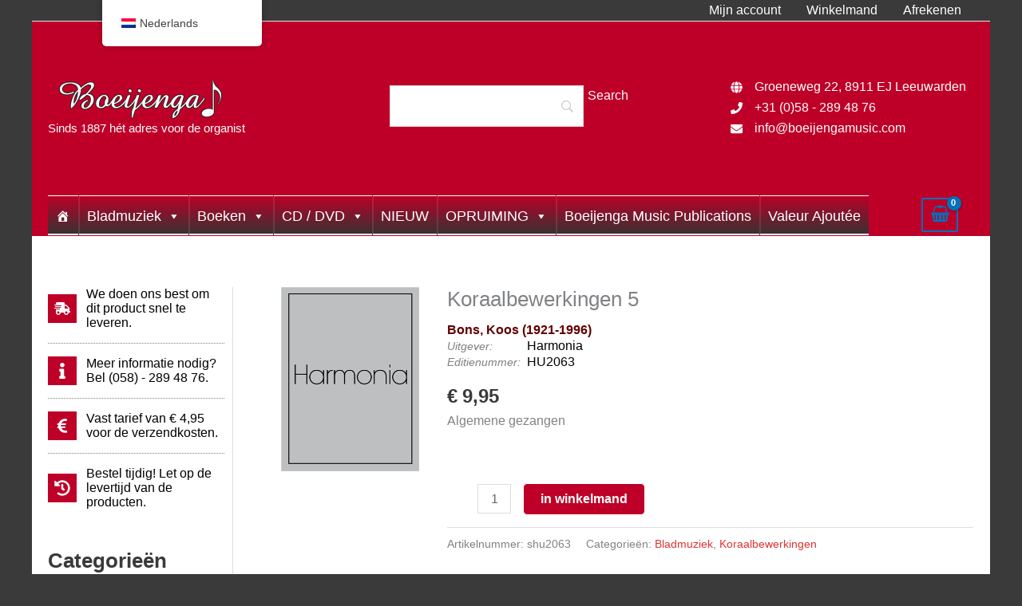

--- FILE ---
content_type: text/css; charset=utf-8
request_url: https://www.boeijengamusic.com/wp-content/cache/min/1/wp-content/themes/astra-child/style.css?ver=1733326968
body_size: 578
content:
body,.site{background-color:#3a3a3a}.site-header,.site-content,.site-footer,.ast-header-breadcrumb{width:96%;max-width:1200px;margin:auto;background-color:#fff}input[type=email]{height:44px;margin-right:4px}.woocommerce-Price-currencySymbol{padding-right:6px}.woof_reset_button_2,input[type=button],input[type=submit],input[type=reset]{height:25px;background-color:#BE0028}.wc-block-product-search__label{color:#fff}.ast-left-sidebar #secondary{padding-right:10px}#secondary #astra-widget-list-icons-wrapper .icon{display:block;height:36px!important;width:36px!important;padding:8px!important}#secondary #astra-widget-list-icons-wrapper a{color:#000;cursor:default}.full100percent{width:100%!important;max-width:100%}.inside-wc-product-image,.wc-block-grid__product-image{width:100%}.woocommerce ul.products li.product a img,.attachment-woocommerce_thumbnail{height:300px!important;object-fit:contain!important}div.astra-shop-thumbnail-wrap{min-height:150px}.woocommerce ul.products li.product a img,.attachment-woocommerce_thumbnail{height:150px!important}.woocommerce ul.products li.product .price,.woocommerce-page ul.products li.product .price{line-height:2em}.productmainattribute{color:#600000}.productattribute label{display:block;float:left;font-style:italic;font-size:.9em;min-width:100px;color:gray}.extra-attributes{color:#000;text-align:left;line-height:1.3em}.woocommerce-page.ast-woocommerce-shop-page-list-style ul.products li.product .astra-shop-thumbnail-wrap,.woocommerce.ast-woocommerce-shop-page-list-style ul.products li.product .astra-shop-thumbnail-wrap{overflow:initial;flex:none;width:20%}.woocommerce-loop-product__title,.extra-attributes{clear:both;float:left;width:80%}.add_to_cart_button{float:right;width:20%}.tabs.wc-tabs{display:none}.woocommerce-Tabs-panel{display:block!important}.woocommerce-product-attributes-item--weight,.woocommerce-product-attributes-item--attribute_pa_mailchimp_sync_modified,.woocommerce-product-attributes-item--attribute_inhoud{display:none}.ast-stock-detail{padding-top:10px;clear:both}.cart{clear:both;padding-top:50px}.woocommerce ul.products.columns-2,.woocommerce-page ul.products.columns-2{grid-template-columns:repeat(1,minmax(0,1fr))}.woocommerce-page.ast-woocommerce-related-upsell-list-style ul.products li.product .astra-shop-thumbnail-wrap,.woocommerce.ast-woocommerce-related-upsell-list-style{flex:none}.wc-block-grid__product-link{text-decoration:none!important}.wc-block-grid__product-title{font-weight:400!important;font-size:14px!important}.wc-block-grid__product a,.wc-block-grid__product-price,.wc-block-grid__product-price span{font-size:16px;text-align:center}.ast-stock-detail,.woocommerce-product-attributes-item--attribute_pa_delivery-time{display:none}.woocommerce-js ul.products li.product a.ast-loop-product__link{display:block}.product-type-simple .extra-attributes{width:100%;margin-bottom:20px}.woocommerce ul.products:not(.elementor-grid).columns-2,.woocommerce-page ul.products:not(.elementor-grid).columns-2{grid-template-columns:none}.woocommerce-page .facetwp-facet select{width:100%}.tax-product_cat #text-6{display:none}